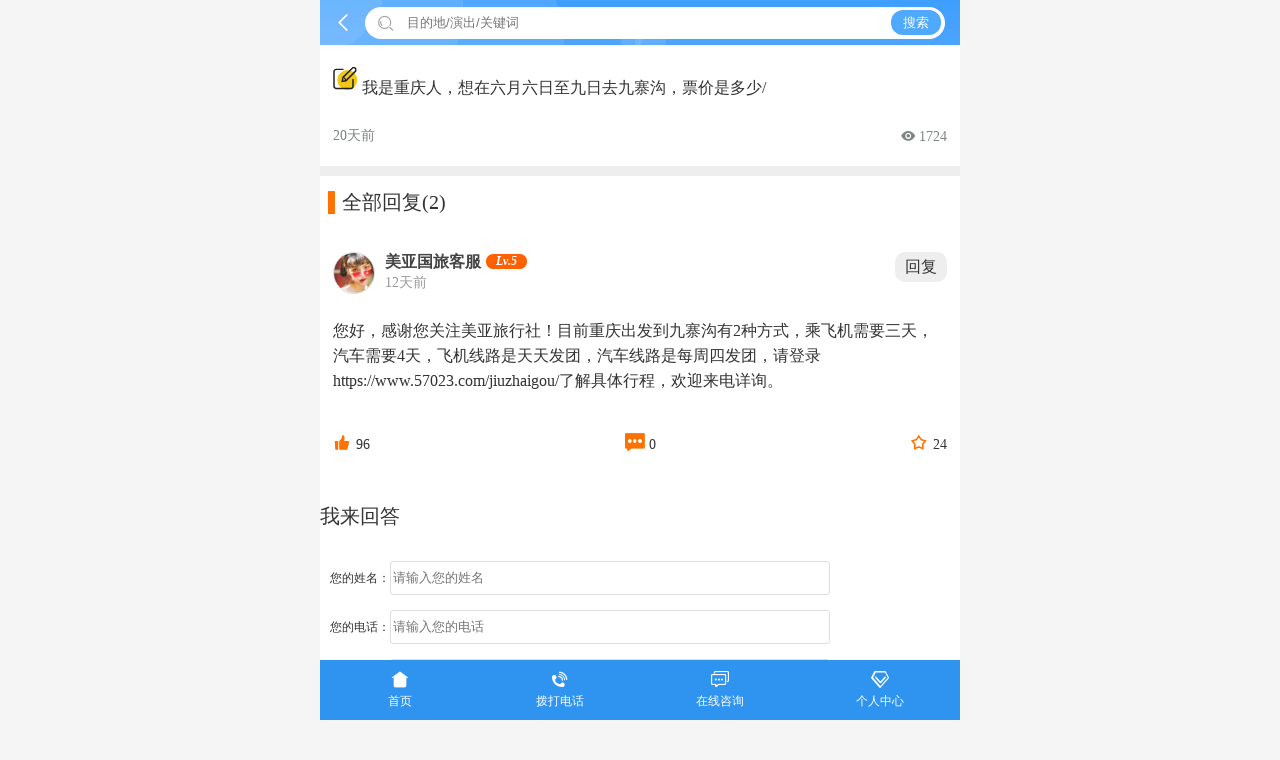

--- FILE ---
content_type: text/html; charset=utf-8
request_url: https://m.57023.com/jiuzhaigou/g838.html
body_size: 5388
content:
<!DOCTYPE html><html lang="zh" data-dpr="2" style="font-size: 62.5%;"><head><meta http-equiv="Content-Type" content="text/html; charset=utf-8"/><meta name="viewport" content="width=device-width, initial-scale=1.0, minimum-scale=1.0, maximum-scale=1.0, user-scalable=no"/><meta name="apple-mobile-web-app-title" content="美亚国旅"/><meta name="apple-mobile-web-app-status-bar-style" content="black"/><meta name="full-screen" content="yes"/><meta name="browsermode" content="application"/><meta name="x5-fullscreen" content="true"/><meta name="x5-page-mode" content="app"/><title>我是重庆人，想在六月六日至九日去九寨沟，票价是多 - 九寨沟旅游</title><meta name="keywords" content="我是重庆人，想在六月六日至九日去九寨沟，票价是多,九寨沟旅游" /><meta name="description" content="我是重庆人,想在六月六日至九日去九寨沟,票价是多少/?我是重庆人,想在六月六日至九日去九寨沟,票价是多少/您好,感谢您关注美亚旅行社！目前重" /><link href="https://staticzd2.zudong.cn/Themes/Front/57023Mobile/font2/iconfont.css?251231" rel="stylesheet" type="text/css" /><link href="https://staticzd2.zudong.cn/Themes/Front/57023Mobile/base.css?251231" rel="stylesheet" type="text/css" /><link href="https://staticzd2.zudong.cn/Themes/Front/57023Mobile/qa.css?251231" rel="stylesheet" type="text/css" /><script type="application/ld+json">{"@context": "https://ziyuan.baidu.com/contexts/cambrian.jsonld","@id": "http://m.57023.com/jiuzhaigou/g838.html","appid": "","title": "我是重庆人，想在六月六日至九日去九寨沟，票价是多少/","images": [],"pubDate": "2026-01-21T16:29:58"
}</script><!--必填--><meta property="og:type" content="bbs"/><meta property="og:image" content="/Themes/Front/57023Mobile/img/m57023com_logo_og.jpg"/><meta property="og:release_date" content="2020-06-10"/><!--选填--><meta property="og:title" content="我是重庆人，想在六月六日至九日去九寨沟，票价是多 - 九寨沟旅游"/><meta property="og:description" content="我是重庆人,想在六月六日至九日去九寨沟,票价是多少/?我是重庆人,想在六月六日至九日去九寨沟,票价是多少/您好,感谢您关注美亚旅行社！目前重"/><meta property="og:author" content="襟上花"/><meta property="og:bbs:replay" content="2"/><script type="text/javascript">var AreaCode = '023';var ShopDomain = 'm.57023.com';var gnPhone = '02386915016';var cjPhone = '02386915016';var isApp = false;var ShopID=2;var RouteVersion=2;var ImgServerUrlMobile = 'https://staticzd2.zudong.cn' ? 'https://staticzd2.zudong.cn' : "";</script></head><body><div class="haders-wk" id="searchPop"><div class="header"><a class="h-back" href="javascript:window.location.href='https://m.57023.com/'" rel="nofollow"><i class="iconfont">&#xe609;</i></a><div class="serach serach-base"><i class="iconfont icon-sh">&#xe60a;</i><input type="search" class="sc-input" name="keyword" id="kw" placeholder="目的地/演出/关键词"><span class="s-clear on">×</span><button class="s-btn" id="search">搜索</button></div><!-- 搜索下拉弹窗 --><div class="search-popup on"><div class="search-list"></div></div></div></div><div style="background:#fff;"><div class="btk"><i class="bk"></i><h1></h1><div class="h3_c"><h3>我是重庆人，想在六月六日至九日去九寨沟，票价是多少/</h3></div></div><div class="rqnum"><p>20天前</p><div class="eyes iconfont">&#xe60c; 1724</div><div class="clear"></div></div><div class="btit"><b class="iconfont">&#xe612;</b>全部回复<span>(2)</span></div><div class="content"><div class="xzhd"><div class="user"><div class="txkj"><img class="lazy" data-original="https://staticzd2.zudong.cn/Themes/Front/Head/toux92.jpg" alt="柚子Yoki"/></div><div class="namelv">美亚国旅客服<i class="lv5">Lv.5</i><br/><span>12天前</span></div><div class="huifk hfbtn" data_dialogid="1282">回复</div><div class="clear"></div></div></div><p class="zwp">您好，感谢您关注美亚旅行社！目前重庆出发到九寨沟有2种方式，乘飞机需要三天，汽车需要4天，飞机线路是天天发团，汽车线路是每周四发团，请登录https://www.57023.com/jiuzhaigou/了解具体行程，欢迎来电详询。</p><div class="sum" style="display:none;"><form class="reply" style="width:100%;"><input type="hidden" name="GBID" value="838" /><input type="hidden" name="DialogID" value="1282" /><div class="inpkz"><textarea class="biaok" rows="2" placeholder="请输入回复内容..." name="Content"></textarea></div><div class="inpkz"><div class="ez">手机号：<input type="text" name="Moble" class="int moble" value="" maxlength="11" placeholder="请输入手机号"/></div><div class="clear"></div></div><div class="inpkz"><div class="ez">验证码：<input type="text" name="CC" class="int" value="" maxlength="5" placeholder="请输入验证码" onfocus="if(this.value==this.defaultValue){this.value='';$(this).parents('.reply').find('.ccimg').click()}"/><img class="ccimg" src="/member/getcheckcode?a=gbcheckcode" onclick="this.src='/member/getcheckcode?a=gbcheckcode&'+Math.random()" alt="点击获取新的验证码"/></div></div><div class="inpkz"><div class="sub" onclick="javascript:GBReply(this)">回复</div></div></form></div><div class="clear"></div><div class="ft iconfont"><a href="javascript:void(0)" rel="nofollow">&#xe60e;<b>96</b></a><a href="javascript:void(0)" rel="nofollow">&#xe71a;<b>0</b></a><a href="javascript:void(0)" rel="nofollow">&#xe604;<b>24</b></a></div><div class="clear"></div></div><div class="btitb "><b class="iconfont"></b>我来回答<span></span></div><form id="consult"><input type="hidden" name="TagID" value="125" /><div class="sub2"><div class="inwrap">您的姓名：<input name="Name" class="int" type="text" placeholder="请输入您的姓名" /></div><div class="inwrap">您的电话：<input name="Moble" class="int" type="text" placeholder="请输入您的电话" /></div><div class="inwrap">您的邮箱：<input name="Mail" class="int" type="text" placeholder="请输入您的邮箱" /></div><div class="inwrap">提问内容：<textarea class="tex" placeholder="请输入您的提问内容" name="Content"></textarea></div><div class="inwrap">验 证 码：<input type="text" name="CC" id="CC" class="int" value="" style="width:100px;margin:0px 6px;" maxlength="80" placeholder="请输入验证码" onfocus="if(this.value==this.defaultValue){this.value='';$('#gbCheckImg').click()}"/><img id="gbCheckImg" src="/member/getcheckcode?a=gbcheckcode" onclick="this.src='/member/getcheckcode?a=gbcheckcode&'+Math.random()" alt="点击获取新的验证码" style="vertical-align:middle;"/></div><div class="submit" onclick="javascript:GuestBook.SaveConsult()">提交咨询</div><div class="clear"></div></div></form><div class="clear"></div><p class="containsAdvertisements"></p><div class="wdkj" style="margin-bottom:50px;"><div class="wd_nk"><div class="tit2 iconfont" onclick="javascript:if($('.moli').is(':hidden')){$('.moli').show();}else{$('.moli').hide()}">相关问题&#xe600;</div><ul class="moli" style="display:none;"><li><a href="https://m.57023.com/jiuzhaigou/g12455.html">光怪陆离都经历，山川湖海都放心里。一直计划去九寨沟，终于空出时间了，求推荐重庆九寨沟旅游攻略。</a></li><li><a href="https://m.57023.com/jiuzhaigou/g1058.html">出九寨沟随时都有团吗？</a></li><li><a href="https://m.57023.com/jiuzhaigou/g838.html">我是重庆人，想在六月六日至九日去九寨沟，票价是多少/</a></li><li><a href="https://m.57023.com/jiuzhaigou/g639.html">你好，請問3月29号有沒有重慶出發雙飛去九寨溝的路線，價錢怎樣，麻煩告知詳細資料，謝謝。</a></li><li><a href="https://m.57023.com/jiuzhaigou/g394.html">你好，请帮我设计一下10月19日以后从重庆至九寨沟、黄龙汽车及飞机的旅游线路及价格，谢谢，10月31日乘飞机回厦门。</a></li></ul></div></div><div class="line-list3"><div class="title"><h3>九寨沟相关线路推荐</h3></div><ul><li><a href="https://m.57023.com/jiuzhaigou/1000.html"><div class="pic_n"><img class="lazy" data-original="//upimg.zudong.cn/upfiles/2019/09/10/175909404162191962.jpg!/fwfh/250x250" alt="九寨沟+黄龙+都江堰动车6日游"/><span class="fct_n">跟团游</span></div><div class="name-nday"><div class="name">九寨沟+黄龙+都江堰动车6日游<span class="name2">(入住四钻酒店+头等舱保姆车+成人立减500元)</span></div><div class="ftrq">团期：请电询</div><div class="xlts"><p>四钻酒店</p><p>都江堰景区</p><p>熊猫乐园</p></div><div class="price">请电询</div><div class="line_bh">编号：MY1000</div></div><div class="clear"></div><div class="xnum">已售：29</div></a><div class="clear"></div></li><li><a href="https://m.57023.com/jiuzhaigou/1086.html"><div class="pic_n"><img class="lazy" data-original="//upimg.zudong.cn/upfiles/2019/09/10/150051964162441658.jpg!/fwfh/250x250" alt="【0购物0自费】九寨沟、黄龙单动双汽四日游"/><span class="fct_n">跟团游</span></div><div class="name-nday"><div class="name">【0购物0自费】九寨沟、黄龙单动双汽四日游<span class="name2">(纯玩0购物+藏家藏式土火锅+牦牛药膳煲)</span></div><div class="ftrq">团期：请电询</div><div class="xlts"><p>真纯玩</p><p>藏式土火锅</p></div><div class="price">请电询</div><div class="line_bh">编号：MY1086</div></div><div class="clear"></div><div class="xnum">已售：29</div></a><div class="clear"></div></li><li><a href="https://m.57023.com/jiuzhaigou/2316.html"><div class="pic_n"><img class="lazy" data-original="//upimg.zudong.cn/upfiles/2024/09/11/171105615.jpg!/fwfh/250x250" alt="九寨沟高铁三日游"/><span class="fct_n">跟团游</span></div><div class="name-nday"><div class="name">九寨沟高铁三日游<span class="name2">(真纯玩0购物0套路，经典九寨专线，打造独特的旅行)</span></div><div class="ftrq">团期：请电询</div><div class="xlts"><p>天源豪生酒店</p><p>赠送双人温泉</p></div><div class="price">请电询</div><div class="line_bh">编号：MY2316</div></div><div class="clear"></div><div class="xnum">已售：23</div></a><div class="clear"></div></li><li><a href="https://m.57023.com/jiuzhaigou/1868.html"><div class="pic_n"><img class="lazy" data-original="//upimg.zudong.cn/upfiles/2024/10/17/162243179.jpg!/fwfh/250x250" alt="九寨（黄龙）四日游"/><span class="fct_n">跟团游</span></div><div class="name-nday"><div class="name">九寨（黄龙）四日游<span class="name2">(赠送九寨沟藏服旅拍，升级一晚万豪酒店)</span></div><div class="ftrq">团期：请电询</div><div class="xlts"><p>特别赠送九寨沟景区藏服旅拍</p></div><div class="price">请电询</div><div class="line_bh">编号：MY1868</div></div><div class="clear"></div><div class="xnum">新上线</div></a><div class="clear"></div></li><li><a href="https://m.57023.com/jiuzhaigou/2602.html"><div class="pic_n"><img class="lazy" data-original="//upimg.zudong.cn/upfiles/2024/07/22/173136707.jpg!/fwfh/250x250" alt="四川深度6日游"/><span class="fct_n">跟团游</span></div><div class="name-nday"><div class="name">四川深度6日游<span class="name2">(纯玩0购物0消费0套路，四川深度游玩)</span></div><div class="ftrq">团期：请电询</div><div class="xlts"><p>纯玩</p><p>美食</p><p>无购物</p></div><div class="price">请电询</div><div class="line_bh">编号：MY2602</div></div><div class="clear"></div><div class="xnum">已售：64</div></a><div class="clear"></div></li></ul></div></div><center style="margin:50px 0 100px 0px">Copyright ©<a href="https://m.57023.com/" class="copyright">重庆美亚国际旅行社</a></center><script src="https://staticzd2.zudong.cn/Scripts/jquery-1.10.2.min.js?251231" type="text/javascript"></script><script src="https://staticzd2.zudong.cn/Scripts/jquery.lazyload.min.js?251231" type="text/javascript"></script><script src="https://staticzd2.zudong.cn/Themes/Front/57023Mobile/js/com.js?251231" type="text/javascript"></script><script src="https://staticzd2.zudong.cn/Themes/Front/57023Mobile/js/SiteInit.js?251231" type="text/javascript"></script><script>zdchatsiteid = 6;</script><script src="https://chat.zudong.cn:10165/Plug/pc.aspx?a=mobile&csh=noload"></script><span style="display:none;"><script>/* baidu --2023.3.15----*/
var _hmt = _hmt || [];
(function() {var hm = document.createElement("script");hm.src = "https://hm.baidu.com/hm.js?122c27a08b7ee7700b01c7997602ad2a";var s = document.getElementsByTagName("script")[0]; s.parentNode.insertBefore(hm, s);
})();
(function(){var bp = document.createElement('script');var curProtocol = window.location.protocol.split(':')[0];if (curProtocol === 'https'){bp.src = 'https://zz.bdstatic.com/linksubmit/push.js';}else{bp.src = 'http://push.zhanzhang.baidu.com/push.js';}var s = document.getElementsByTagName("script")[0];s.parentNode.insertBefore(bp, s);
})();/* 头条---20221013--- */
(function(){
var el = document.createElement("script");
el.src = "https://lf1-cdn-tos.bytegoofy.com/goofy/ttzz/push.js?41a491fdaaeca6847e4a92ef51dd3b697deb9487dce7ed62313212129c4244a219d1c501ebd3301f5e2290626f5b53d078c8250527fa0dfd9783a026ff3cf719";
el.id = "ttzz";
var s = document.getElementsByTagName("script")[0];
s.parentNode.insertBefore(el, s);
})(window)</script></span><div class="foot-nav"><div class="foot-ul"><a href="https://m.57023.com/"><i class="iconfont">&#xe647;</i><p>首页</p></a><a id="telDial" href="tel:02386915016"><i class="iconfont">&#xe649;</i><p>拨打电话</p></a><a href="javascript:ZDChat.ZiXun()" rel="nofollow"><i class="iconfont">&#xe7ad;</i><p>在线咨询</p></a><a href="https://m.57023.com/member/index?a=ref"><i class="iconfont">&#xe64a;</i><p>个人中心</p></a></div></div><script src="https://staticzd2.zudong.cn/Themes/Front/57023Mobile/js/Search.js?251231" type="text/javascript"></script><script type="text/javascript">var btn = null;$(function () {$(".hfbtn").click(function () {var $user = $(this).parents(".xzhd");var $sum = $user.nextAll(".sum");if ($user.length == 0) {$user = $(this).parents(".plfg");$sum = $user.children(".sum");}$sum.find("input[name='DialogID']").val($(this).attr("data_dialogid"));$sum.find(".biaok").attr("placeholder", "请输入回复内容...");if ($(this).hasClass("yind")) {var $rename = $(this).parents(".item").find(".rename");if ($rename) {$sum.find(".biaok").attr("placeholder", "@" + $rename.html());}} else {$sum.find(".biaok").val("");}if (btn == null) {$sum.show();} else {if (btn == this) {if ($sum.is(':hidden')) {$sum.show();} else {$sum.hide();}} else {$sum.show();}}btn = this;$sum.find(".biaok").focus();});});/*回复*/function GBReply(btn) {var $reply = $(btn).parents(".reply");var $recontent = $reply.find(".biaok");var $moble = $reply.find("input[name='Moble']");var $cc = $reply.find("input[name='CC']");if ($recontent.val() == "") {alert("请输入回复内容！");$recontent.focus(); return;}var patrn = /<[a-zA-Z][a-zA-Z0-9]*>/;if (patrn.exec($recontent.val()) && ($recontent.val() != "")) {alert("回复内容中包含非法字符！");$recontent.focus(); return;}var patrn = /^(13|15|17|18|14)[0-9]{9}$/;if ($moble.val() != "" && !patrn.exec($moble.val())) {alert("请填写正确的手机号码！");return;}if ($cc.val() == "") {alert("请输入验证码！");$cc.focus(); return;}var post_data = {gbid: $reply.find("input[name='GBID']").val(),topdialogid: $reply.find("input[name='DialogID']").val(),cc: $reply.find("input[name='CC']").val(),recontent: $recontent.val(),membermobile: $moble.val()}$.post("/guestbook/g0.html?a=savedialog", post_data, function (data) {if (data == "True") {alert("回复成功");$recontent.val("");$cc.val("");} else if (data == "ccerr") {alert("验证码错误，请重新输入！");$cc.val("");$reply.find(".ccimg").click();} else {alert(data);}});}</script><script type="text/javascript">$(function () { GuestBook.UpdateHits(); });</script><div class="topback" id="ScrollTop" onclick="javascript:Scroll(0,0)"></div><script type="text/javascript">$(function () {// 电话访问统计$(document).on("click", "#telDial", function () {frontvisit_event('tel', '023-86915016');});});</script><script src="https://staticzd2.zudong.cn/JavaScript/Front/DouYinMicroApp.js?251231" type="text/javascript"></script><script src="https://staticzd2.zudong.cn/JavaScript/Front/WebUIUrl.js?251231" type="text/javascript"></script></body></html><script>(function(w,d){var vs= d.createElement('script');var id = (w.localStorage) ? w.localStorage.getItem('frontCId'): null;vs.src='/inc/frontvisit.ashx'+(id ? ('?frontCId=' + w.encodeURIComponent(id)):'');vs.async=true;var s = d.getElementsByTagName('script')[0];s.parentNode.insertBefore(vs, s);})(window,document);</script>

--- FILE ---
content_type: text/css
request_url: https://staticzd2.zudong.cn/Themes/Front/57023Mobile/base.css?251231
body_size: 11412
content:
body{ text-align:left;color:#585858; font-size:12px;max-width: 640px; min-width:320px;overflow-x: initial!important;color:#7F8583;padding:0px; margin: 0 auto;font-family:"Microsoft Yahei"; background:#f5f5f5;}
table,td,tr,th{font-size:12px;border-collapse:collapse;border-spacing:0;padding: 0px;}
div,form,img,ul,ol,li,dl,dt,dd,h1,h2,h3,h4,h5,h6,p {margin: 0; padding: 0; border: 0;list-style-type:none;}
h1,h2,h3,h4	{ font-family:"Microsoft Yahei";}
a{ text-decoration:none; color:#555}
a:hover	 {text-decoration:none; }
.aside i { display:inline-block; background:url(../pic/n_icon.png) no-repeat;_background:url(../pic/n_icon_8.png) no-repeat}
html{ min-width:320px;}

/* ͨ�� */
.fl{ float:left;}
.fr{ float:right;}
.clear{ clear:both;}
.cl{clear:both;}
.fg-x{ margin:0 10px;}
.fg-x2{ margin:0 20px;}
.content{  margin:0 auto 0px;}
.none{ display:none;}

/* top */
.top_wrap	{    padding-left: 0;padding-right: 0;max-width: 640px;width: 100%;height: auto; opacity: 0.9;overflow: hidden;}
.top-w	{ background-size:100% 100%;position: relative;z-index: 999;   }
.t-header	{background: #46b7c3;background-size: 100% 100%;margin-bottom: .1rem;}
.top-w .n-ss	{ height:190px;}
.top { position: fixed; z-index: 28;  top: 0px;left: 0;right: 0;max-width: 640px;margin: auto;}
.top-n { background: #2476e3;height:40px; padding:10px 10px 0 10px;position: fixed; z-index: 28;  top: 0px;left: 0;right: 0; color:#fff; text-align:center;}
.top-n  .left 	{ float:left; width:10%; height:40px;}
.top-n  .left i	{ width:9px; height:17px; margin-top:5px; background:url(img/webzh.png) -0 -184px no-repeat; display:block; cursor:pointer;}
.top-n  .right	{ width:10%; float:right; text-align:right;}
.top-n  .right	i { background:url(img/webzh.png) -83px -38px no-repeat; margin-top:5px; display:inline-block; cursor:pointer;width:19px; height:19px;}
.top-n  h1	{ text-align:center; color:#fff; font-size:18px; }
.top-n .tit	{ text-align:center; height:40px; float:left; width:80%;}
.top-w .n-ss	{}
.top-w .n-ss .input-w	{ padding-top:125px; }
.top-w .n-ss .input-w .input	{ color:#999;margin: 0 20px 10px;height: 40px;border-radius: 5px;-webkit-background-clip: padding-box!important;background-clip: padding-box!important;background:#fff; text-align:center; line-height:40px;}
.top-w .n-ss .input-w .input i	{ width:20px; cursor:pointer; vertical-align:-3px; margin-right:5px; height:18px; background:url(img/webzh.png) -43px -38px no-repeat; display:inline-block;}

.s_barm	{ margin-right:30px;}
.share	{ width:24px; height:24px; background:url(img/webzh.png) -629px -116px no-repeat; position:absolute; top:14px; right:12px;}

.nav_cover	{ background: #2476e3;height:40px; padding:10px 10px 0 10px;}
.logo-icon	{ width:50px; height:35px; margin-right:10px; }
.back	{ width:20px; height:35px; margin:2px 10px 0 10px ;}
.back_ico	{ font-size:20px; color:#fff; display:block; width:13px; height:25px; background:url(img/webzh.png) -568px -167px no-repeat; }

/*����*/
.top2{position:fixed;z-index:28;top:0;left:0;right:0;max-width: 640px;margin: 0 auto;height: 5rem;background: #2476e3;}
.top2 .logo { background: url(img/webzh.png) -453px -247px no-repeat; background-size: 100%; width: 188px; height: 30px; top:1rem; left: 1rem;  display: block; position: absolute;  }
.top2 .menu { color: #fff; font-size:3rem;display: block; position: absolute; top: 1rem; right: 1rem;   }
.top2  .menu_list { z-index: 100;  border-radius: 10px; background: #fff; position: absolute;right: 1rem;top: 4.5rem;  padding: 1rem 2rem; box-shadow: 0 2px 5px #ddd;}
.top2  .menu_list a { display: block; line-height: 4rem; font-size: 1.6rem; color: #535F78; border-bottom: 1px solid #eee; text-decoration: none;}
.top2  .menu_list i { margin-right: 1rem; font-weight: bold;}
.top2 .back { color: #fff; font-size:2.5rem;display: block; position: absolute; top: 1rem; left: 1rem;   }
.top2 .btop,.top2 .btop h1,.top2 .btop h2,.top2 .btop h3 { text-align: center; color: #fff; font-weight: bold; font-size:2rem; line-height: 5rem; margin: 0 15%; overflow: hidden; white-space: nowrap; text-overflow: ellipsis;  }

.top3 { max-width: 640px;margin: 0 auto;height: 5rem;background: #2476e3; position: relative;}
.top3 .logo { background: url( pic/logo.png) no-repeat; background-size: 100%; width: 188px; height: 30px; top:1rem; left: 1rem;  display: block; position: absolute;  }
.top3 .menu { color: #fff; font-size:3rem;display: block; position: absolute; top: 1rem; right: 1rem;   }
.top3  .menu_list { z-index: 100;  border-radius: 10px; background: #fff; position: absolute;right: 1rem;top: 4.5rem;  padding: 1rem 2rem; box-shadow: 0 2px 5px #ddd;}
.top3  .menu_list a { display: block; line-height: 4rem; font-size: 1.6rem; color: #535F78; border-bottom: 1px solid #eee; text-decoration: none;}
.top3  .menu_list i { margin-right: 1rem; font-weight: bold;}
.top3 .back { color: #fff; font-size:2.5rem;display: block; position: absolute; top: 1rem; left: 1rem;   }
.top3 .btop,.top2 .btop h1,.top2 .btop h2,.top2 .btop h3 { text-align: center; color: #fff; font-weight: bold; font-size:2rem; line-height: 5rem; margin: 0 15%; overflow: hidden; white-space: nowrap; text-overflow: ellipsis;  }



/* new top20181210 */
.new_header .new_back, .new_header .new_phone{}
.new_header .logo-icon{width: 50px; height: 50px; margin-right: 10px;}
.new_header .search_bar{display:inline-block; padding-top:10px; padding-right:10px; height:30px; display:flex;}
.new_header .search_bar .qux{width:40px; height:25px; background:url(img/qxn.png) no-repeat;margin:3px 5px 0 0;}
.new_header .search_bar .souan{border-radius: 15px; background:#2476e3 ; margin:3px 5px 0 0; color:#fff; height:25px; width:80px; text-align:center; line-height:25px;}
.new_header .search_bar i{background:url(img/webzh.png) -44px -34px no-repeat; width:30px; margin:0px 5px 0 10px; display:block; float:left; height:22px;}
.new_header .search_bar .input{ border-radius:15px; background:#fff; padding-left:10px; border:0; width:100%; display:inline-block;outline:none;font-size:13px; line-height:2.5rem;height:2.5rem;vertical-align: middle;color: #666;}
.new_header .search_bar .hilight1{height:30px; color:#333;}
.new_header{position: relative;height: 50px;background-color: #2476e3;}
.new_header .new_logo{min-width: 50px;}

.new_header .page-top-icon{position: absolute;top: 0;line-height: 50px;width:50px;height: 50px;text-align:center;color:White;}
.new_header .page-top-icon i{font-size:28px}
.new_header .page-back{left: 0;}
.new_header .page-home{right: 0;}
.new_header h2{color: #fff;line-height: 50px;font-size: 2rem;padding: 0 60px;text-align: center;font-weight: 400;font-weight: 700;margin: 0 auto;overflow: hidden;white-space: nowrap;text-overflow: ellipsis;box-sizing: border-box;}


.new_header .page-nav{position: absolute;top: 0;right: 40px;line-height: 30px;}
.new_header .page-nav:before{content: '';display: inline-block;width: 30px;margin: 10px 15px 0 0px;height: 30px;background-size: contain;background: url([data-uri]);}
.new_header .page-share{position: absolute;top: 12px;right: 55px;line-height: 30px;}
.new_header .page-share i{color: #fff;font-size: 28px;}
/*main-nav*/
.main-nav	{border-bottom:1px solid #ddd;  background:#fff; position: fixed; z-index: 28;  top: 0px;left: 0;right: 0; max-width: 640px;margin:44px auto 5px auto;}
.main-nav	ul 	{ overflow:hidden; width:100%; }
.main-nav	ul li	{   border-right:1px solid #eee; float:left; text-align:center;-webkit-box-flex: 1;-webkit-flex: 1; flex: 1;width: 33.3%; height: 40px;display: block; line-height:40px;box-sizing: border-box; cursor:pointer;}
.main-nav	ul li .djt	{ background:url(img/webzh.png) -569px -128px;  width:13px; height:7px; display:inline-block; margin-left:2px; vertical-align:1px;}
.main-nav	ul .on	{ color:#2476e3}
.main-nav .fc_fl,.main-nav .fc_item	{ position:absolute;top:30px; padding:10px 0 20px 36px; z-index:20; background:#fff; color:#333; width:100%; }
.main-nav .fc_fl .fenl	{ float:left; position:relative; font-size:14px; width:100%; height:40px; line-height:40px; display:block; border-bottom:1px solid #eee;}
.main-nav .fc_fl .on	{ color:#2476e3}
.main-nav .fc_fl .gou	{ background:url(img/webzh.png) -536px -121px no-repeat; width:21px; height:13px; position:absolute; left:-25px; top:12px;}
.m-mask	{ position: fixed; top: 0; bottom: 0; right: 0;left: 0; z-index: 5; width: 100%; height: 100%; background-color: rgba(0,0,0,0.4);}
.main-nav .fc_time	{ position:absolute;top:30px; padding:10px 0 20px 32px; z-index:20; background:#fff; color:#333; width:100%; }
.main-nav .fc_time .tit	{ font-size:14px; margin-bottom:10px;}
.main-nav .fc_time .tit span	{ font-size:12px;}
.main-nav .fc_time .days	{ border-bottom:1px solid #eee; margin-bottom:20px;}
.main-nav .fc_time .days .on	{color:#2476e3; border:1px solid #2476e3}
.main-nav .fc_time .days span	{ border:1px solid #eee;display: inline-block; text-align: center;vertical-align: top;min-width:63px; margin: 0 10px 10px 0; padding: 0 5px;height: 30px;line-height: 30px;font-size: 12px;background-color: #fff;position: relative; border-radius: .025rem;}
.main-nav .fc_time .diy-day	{ width:85%; cursor:pointer; margin:10px 0 20px;border-radius: 2px; height:40px; line-height:40px; text-align:center; border:1px solid #eee; }
.main-nav .qingc	{ height:40px; border:1px solid #2476e3; background:#fff; color:#2476e3; width:30%; text-align:center;border-radius: 2px; margin-right:25.5%;}
.main-nav .qued		{ height:40px; border:1px solid #eee;background:#2476e3; color:#fff; width:30%; text-align:center;border-radius: 2px;}

/*logo*/
.logo-icon	i { background:url(img/webzh3.png) -350px -247px no-repeat; width:50px; margin:0 5px 5px 0px; display:block; height:35px;}
.logo-icon	.logomzudongcom { background:url(img/webzh.png)  no-repeat; width:40px; margin:0 5px 5px 0px; display:block; height:35px;}
.logo-icon	.logomzhonglvzudongcom { background:url(img/webzh.png) -350px -247px no-repeat; width:40px; margin:0 5px 5px 0px; display:block; height:35px;}
.logo-icon	.logomcncqtcom { background:url(img/webzh.png) -350px -247px no-repeat; width:40px; margin:0 5px 5px 0px; display:block; height:35px;}
.logo-icon	.logomhaiwaizudongcom { background:url(img/webzh.png) -300px -247px no-repeat; width:40px; margin:0 5px 5px 0px; display:block; height:35px;}
.logo-icon	.logomotccqcom { background:url(img/webzh.png) -300px -247px no-repeat; width:40px; margin:0 5px 5px 0px; display:block; height:35px;}
.logo-icon	.logom57023com { background:url(img/webzh.png) -453px -247px no-repeat; width:40px; margin:0 5px 5px 0px; display:block; height:35px;}
.logo-icon  .logomcitscsccom{ background:url(img/webzh.png) -508px -247px no-repeat; width:40px; margin:0 5px 5px 0px; display:block; height:35px;}

.logo-icon	.sanxia {background: url(img/webzh3.png) -312px -298px no-repeat;width: 70px; margin: 0 5px 5px -2px;display: block;height: 45px;}
/*top*/
.top-nav	{ background:url(img/webzh.png) 0 -38px  no-repeat; width:24px; height:24px; margin:3px 10px 0;}
.top .left 	{ float:left; width:10%; height:40px;}
.top .left i	{ width:9px; height:17px; margin-top:5px; background:url(img/webzh.png) -0 -184px no-repeat; display:block; cursor:pointer;}
.top .right	{ width:10%; float:right; text-align:right;}
.top .right	i { background:url(img/webzh.png) -83px -38px no-repeat; margin-top:5px; display:inline-block; cursor:pointer;width:19px; height:19px;}
.top h1	{ text-align:center; color:#fff; font-size:18px; }
.top .tit	{ text-align:center; height:40px; float:left; width:80%;}
.top .search	{ background:url(img/webzh.png) -84px -38px no-repeat; width:19px; height:19px; float:right;}
.top .search_bar	{ border-radius:15px; background:#fff; height:30px; display:flex; }
.top .search_bar	 .qux	{ width:40px; height:25px; background:url(img/qxn.png) no-repeat;margin:3px 5px 0 0;}
.top .search_bar	 .souan	{ border-radius: 15px; background:#2476e3 ; margin:3px 5px 0 0; color:#fff; height:25px; width:80px; text-align:center; line-height:25px;}
.top .search_bar	i	{ background:url(img/webzh.png) -44px -34px  no-repeat; width:30px; margin:2px 5px 0 10px; display:block; float:right; height:22px;}
.top .search_bar input	{ border:0; width:100%; display:inline-block;outline:none;background:0;font-size:13px; line-height:1.5em;height:1.5em;vertical-align: middle;color: #666;}
.top .search_bar .hilight1	{height:30px; color:#333;}

/*history*/
.history	{ padding:10px 10px 0; margin-bottom:5px; background:#fff; margin-top:50px; color:#333; font-size:1.4em;  box-sizing: border-box;}
.history	.his_list	{ padding:10px 0 0;	font-size:1.2px;}
.history	.his_left	{ padding: 0px 0 10px 0px;margin-bottom: 0px;background: #fff;height: 30px;overflow: hidden;}
.history	.his_left a {padding: 5px 6px; border:1px solid #ddd;margin: 0px 5px 5px 0;color: #666;display: inline-block;position: relative;border-radius: 3px;font-size: 12px;text-align: center;}
.history	.his_cl	{border-radius: 5px;border:1px solid #2476e3; color:#2476e3;  padding:5px 5px;}
.history	.his_cl	  a	{color:#2476e3;}

/*����Ŀ�ĵ�*/
.hot_mav	{ padding:10px 0px 5px 10px; margin-bottom:10px; background:#fff;  color:#333; font-size:1.4em;  box-sizing: border-box;}
.hot_mav a {padding: 2px 5px; border:1px solid #ddd;margin: 0px 5px 5px 0;color: #666;display: inline-block;position: relative;border-radius: 3px;font-size: 12px;text-align: center;}
.hot_mav	.hot_list	{ margin-top:10px; }

/*�˵�*/
.flex	{	-webkit-box-flex: 1; background:#fff; -webkit-flex: 1;flex: 1;width: auto;position: relative;overflow: auto;}
.flex .main	{width: 30%; float:left; padding-bottom: 45px; background-color: #fafafa; overflow-y: auto; -webkit-overflow-scrolling: touch;  z-index: 1;}
.flex .main .item	{ font-size:1.4REM; border-bottom:1px solid #eee;height: 40px;line-height:40px;text-align: center;color: #666;background-color: #fafafa;}
.flex .main .on	{background-color: #fff;color: #2476e3;font-weight: 500;border-left:2px solid #2476e3;}

.m-detail	{ float:left; width:70%;background-color: #fff;z-index: 1;padding-bottom: 45px;overflow-y: auto;-webkit-overflow-scrolling: touch;}
.m-detail .md-title	{position: relative;position: -webkit-sticky;position: sticky;top: 0;z-index: 2001;padding: 15px 0 10px;margin-left: -.1rem;font-size: 16px;color: #2476e3;background-color: #fff;text-align: center;}
.m-detail .sx-wrap	{ padding:5px 20px; }
.m-detail .sx-wrap a	{border-radius: 5px; text-align:center;  min-width:42%;line-height:2em; margin:0 5px;  border:1px solid #eee; display:inline-block;}
.m-detail .a-wrap	{padding:10px 5px 10px 20px;} 
.m-detail .a-wrap a	{border-radius: 5px; text-align:center; margin:0px 5px 5px; padding:5px 5px; border:1px solid #eee; display:inline-block;}

/*flash*/
.flash-ad	{ width:100%; margin-top:50px;}
.flash-ad img {border: 0;display: block; width: 100%;height: auto;max-height: 100%;min-height: 90px;min-width: 320px;max-width: 100%;}

/*��Ͽ�˵�*/
.sxnav	{ background:#fff; height:90px; padding:15px 0 0;}
.sxnav div,.sxnav a	{  float:left;  }
.sxnav .bgt	{ text-align:center; width:28%; padding-top:15px;height:65px;  border-right:1px solid #eee; float:left; }
.sxnav .snav	{ width:23%;  text-align:center;  float:left; height:80px;  font-size:14px; border-right:1px solid #eee;}

/* ����� */
.title	{ height:20px; padding:10px 0; line-height:20px; background:#fff; width:100%; border:1px solid #ddd; border-left:none; border-right:none;}
.title h1,.title h2,.title h3	{ font-size:1.6rem; font-weight:bold; color:#333; border-left:5px solid #2476e3; padding-left:10px; }
.title .hott	{ border-left:5px solid #f63;}

.index-tk	{ margin:10px 0;box-shadow: 0 1px 1px #dcdcdc;}
.index-tk .line-tp	{ background:#fff; margin-bottom:10px; overflow-x:auto}
.index-tk .line-tp a	{ display:block; text-decoration:none;}
.index-tk .line-tp ul	{ border-bottom:1px solid #ddd; padding:10px;}
.index-tk .line-tp ul li 		{ width:47.9%; margin-right:2.1%; float:left;}
.index-tk .line-tp ul li img	{ width:100%; height:100%; }

/* newxg */
.index-tk .line-tp ul li .name	{ color:#333; height:40px; font-size:1.4rem; overflow:hidden; display:block; line-height:20px;}
.index-tk .line-tp ul li .price	{ color:#333;}
.index-tk .line-tp ul li .num	{ font-family:"Arial Black";color:#ff0000; margin:0 2px; font-size:1.8rem; font-weight:bold;}
/* newxg */
.index-tk .line-tp .left-ad	{ width:50%;float:left; border-width: 0 1px 0 0; }
.index-tk .line-tp .left-ad	img	{ width:100%; }
.index-tk .line-tp .right-ad	{ width:50%; float:right;}
.index-tk .line-tp .right-ad img { width:100%;}


/* 2017���б� */
.line-list	{ background:#fff;box-shadow: 0 1px 1px #dcdcdc;  z-index:1;margin-bottom:100px;}
.line-list ul li	{     padding: 8px 10px; position: relative; background-color: #fff; border-bottom:1px solid #eee; }
.line-list ul li a	{  }
.line-list ul li .pic	{ padding-right:5px; margin-right:5px;  position:relative;overflow:hidden; float:left; }
.line-list ul li .pic img	 { width:100px; height:80px;  }
.line-list ul li .pic .fct	{ display:block; text-align:center; line-height:20px; background:url(img/webzh.png) -76px 0; width:65px; height:20px; color:#fff; position:absolute; left:0; top:0px;}
.line-list ul li .name-day	{  overflow: hidden; font-size: 12px; height: auto; color: #666;}
.line-list ul li .name-day .name	{ height:60px; overflow: hidden;font-size: 15px;line-height: 18px; font-weight: 700; color: #333;}
.line-list ul li .name-day .name2	{ font-weight:normal; font-size:12px; margin-left:5px; color:#81838e; }
.line-list ul li .price	{ width:150px;  position:absolute; color:#f63; bottom:30px; font-size:12px;}
.line-list ul li .price	 .num	{ font-size:18px; font-weight:bold; }
.line-list .xnum	{ float:left;  line-height:20px;width:100%; margin-top:5px; color:#999; }
.line-list .more-line { line-height:30px; height:30px; width:100%; background:#f7f7f7; text-align:center;}
.line-list  .line-nav	{ height:30px; padding-bottom:2px; text-align:center; line-height:30px; border-bottom:1px solid #ddd; }
.line-list  .line-nav a	{ display:inline-block; width:33.3%;}
.line-list  .line-nav .curr	{ border-bottom:3px solid #2476e3; color:#2476e3; font-weight:bold;}
.line-list .s-nav	{height: 45px;line-height: 45px;white-space: nowrap;overflow: hidden;top: 49px;background: #fff; z-index: 9;}
.line-list .s-nav a	{width: 28.57%;color: #333; font-size: 16px;  display: inline-block; text-align: center;}
.line-list .pj-nav a	{width: 25%;color: #333; font-size: 16px;  display: inline-block; text-align: center;}
.line-list .s-nav .on { color: #2476e3; padding-top: 2px; height: 41px;border-bottom: 2px solid #2476e3;line-height: 41px;}
.line-list .b-nav	{ border-top:1px solid #eee; padding:10px 0px 0 20px; }
.line-list .b-nav	a	{ width:22%;float: left; overflow:hidden; white-space:nowrap;line-height: 25px;text-align: center;display:block; background:#f9fafc; color:#333; margin:0 8px 10px 0;    border-radius: 12px;}
.line-list .b-nav	.on	{ background:#2476e3; color:#fff; }
.line-list .sfgj	{ border:1px solid #ffa7d5; color:#ffa7d5; padding:2px 5px; float:right; margin-left:5px;}
.line-list .org	{ color:#86eac5; border:1px solid #86eac5}
.line-list .blue	{ color:#2476e3; border:1px solid #2476e3}

/* 20180917�°��б� */
.line-list2	{ background:#fff;box-shadow: 0 1px 1px #dcdcdc;  z-index:1;margin-bottom:100px;}
.line-list2 ul li	{     padding: 8px 5px; position: relative; background-color: #fff; border-bottom:1px solid #eee; }
.line-list2 ul li a	{ color:inherit; }
.line-list2 ul li .pic_n	{ width:110px; height:110px; float:left;padding-right:5px; margin-right:5px;  position:relative;overflow:hidden;  }
.line-list2 ul li .pic_n img	 { width:110px; height:83px; }
.line-list2 ul li .pic_n .fct_n	{ display:block; position: absolute;   top: 5px;  left: 0px;  background: rgba(0, 0, 0, 0.5);  color: #fff;  height: 24px;  line-height: 24px; font-size: 1.2rem;  border-radius: 0 12px 12px 0px; padding: 0 15px;}
.line-list2 ul li .name-nday	{  overflow: hidden; font-size: 12px; height: auto; }
.line-list2 ul li .name-nday .name	{ height:40px; overflow: hidden;font-size: 15px;line-height: 18px; font-weight:700; color:#333; }
.line-list2 ul li .name-nday .name2	{ font-weight:normal; font-size:12px; margin-left:5px; color:#6f0018; }
.line-list2 ul li .ftrq	{ margin-bottom:5px; color:#003e6d; overflow:hidden; white-space:nowrap; text-overflow: ellipsis; }
.line-list2 ul li .price	{ width:150px;  position:absolute; color:#ff0000; bottom:30px; font-size:12px;}
.line-list2 ul li .price	 .num	{ font-size:18px; font-weight:bold; }
.line-list2 .xnum	{ float:left;  line-height:20px;width:100%; margin-top:5px; color:#999; }
.line-list2 ul li .line_bh	{ position:absolute; right:0px; color:#fff;  bottom:32px;  font-size:12px; border-radius: 12px 0px 0px 12px; background: rgba(0, 0, 0, 0.5); padding:0 10px;}
.line-list2 ul li .xlts	{      overflow: hidden;text-overflow: ellipsis; white-space: nowrap;font-size:12px;}
.line-list2 ul li .xlts p	{  padding:1px 2px; color:#00be67; border-radius:2px; border:0.09rem solid #74e6b2;    display:inline-block; margin-right:2px;  }
.line-list2 ul li .xlts .pa	{ background:#7ae200;}
.line-list2 ul li .xlts .pb 	{ background:#73aeff}
.line-list2 ul li .xlts .pc	{ background:#ff7391}
.line-list2 .more-line { line-height:30px; height:30px; width:100%; background:#f7f7f7; text-align:center;}
.line-list2  .line-nav	{ height:30px; padding-bottom:2px; text-align:center; line-height:30px; border-bottom:1px solid #ddd; }
.line-list2  .line-nav a	{ display:inline-block; width:33.3%;}
.line-list2  .line-nav .curr	{ border-bottom:3px solid #2476e3; color:#2476e3; font-weight:bold;}
.line-list2 .s-nav	{height: 45px;line-height: 45px;white-space: nowrap;overflow: hidden;top: 49px;background: #fff; z-index: 9;}
.line-list2 .s-nav a	{width: 28.57%;color: #333; font-size: 16px;  display: inline-block; text-align: center;}
.line-list2 .pj-nav a	{width: 25%;color: #333; font-size: 16px;  display: inline-block; text-align: center;}
.line-list2 .s-nav .on { color: #2476e3; padding-top: 2px; height: 41px;border-bottom: 2px solid #2476e3;line-height: 41px;}
.line-list2 .b-nav	{ border-top:1px solid #eee; padding:10px 0px 0 20px; }
.line-list2 .b-nav	a	{ width:22%;float: left; overflow:hidden; white-space:nowrap;line-height: 25px;text-align: center;display:block; background:#f9fafc; color:#333; margin:0 8px 10px 0;    border-radius: 12px;}
.line-list2 .b-nav	.on	{ background:#2476e3; color:#fff; }
.line-list2 .sfgjd	{}
.line-list2 .sfgjw	{ background: rgba(36, 118, 227, 0.8);position:absolute; left:0; bottom:0; line-height:20px; text-align:center; z-index:2; color:#fff; width:110px; height:20px;}
.line-list2 .org	{ color:#86eac5; border:1px solid #86eac5}
.line-list2 .blue	{ color:#2476e3; border:1px solid #2476e3}

/* 20181210�°��б� */
.line-list3{background: #fff;box-shadow: 0 1px 1px #dcdcdc;z-index: 1;margin-bottom: 20px;}
.line-list3 ul li{padding: 8px 5px;position: relative;background-color: #fff;border-bottom: 1px solid #eee;}
.line-list3 ul li a{color: inherit;}
.line-list3 ul li .pic_n{width: 150px;border-radius: 5px;float: left;padding-right: 5px;margin-right: 5px;position: relative;overflow: hidden;}
.line-list3 ul li .pic_n img{width: 150px;min-height: 150px;max-height: 235px;border-radius: 5px;}
.line-list3 ul li .pic_n .fct_n	{ display:block; position: absolute;   top: 5px;  left: 0px;  background: rgba(0, 0, 0, 0.5);  color: #fff;  height: 24px;  line-height: 24px; font-size: 1.2rem;  border-radius: 0 12px 12px 0px; padding: 0 15px;}
.line-list3 ul li .name-nday{overflow: hidden;font-size: 12px;height: auto;}
.line-list3 ul li .name-nday .name{height: 60px;overflow: hidden;font-size: 15px;line-height: 18px;font-weight: 700;color: #333;}
.line-list3 ul li .name-nday .name2{font-weight: normal;font-size: 12px;margin-left: 5px;color: #6f0018;}
.line-list3 ul li .ftrq{margin-bottom: 5px;color: #003e6d;overflow: hidden;white-space: nowrap;text-overflow: ellipsis;}
.line-list3 ul li .price{width: 150px;position: absolute;color: #ff0000;bottom: 30px;font-size: 12px;}
.line-list3 ul li .price .num{font-size: 18px;font-weight: bold;}
.line-list3 .xnum{line-height: 20px;margin-top: 5px;color: #999;width:15%; margin-right:10px; float:left;white-space: nowrap;}
.line-list3 ul li .line_bh{position: absolute;right: 0px;color: #fff;bottom: 32px;font-size: 12px;border-radius: 12px 0px 0px 12px;background: rgba(0, 0, 0, 0.2);padding: 0 10px;}
.line-list3 ul li .xlts{overflow: hidden;text-overflow: ellipsis;white-space: nowrap;font-size: 12px;}
.line-list3 ul li .xlts p{padding: 1px 2px;color: #00be67;border-radius: 2px;border: 0.09rem solid #74e6b2;display: inline-block;margin-right: 2px;}
.line-list3 ul li .xlts .pa{background: #7ae200;}
.line-list3 ul li .xlts .pb{background: #73aeff}
.line-list3 ul li .xlts .pc{background: #ff7391}
.line-list3 .more-line{line-height: 30px;height: 30px;width: 100%;background: #f7f7f7;text-align: center;}
.line-list3 .line-nav{height: 30px;padding-bottom: 2px;text-align: center;line-height: 30px;border-bottom: 1px solid #ddd;}
.line-list3 .line-nav a{display: inline-block;width: 33.3%;}
.line-list3 .line-nav .curr{border-bottom: 3px solid #2476e3;color: #2476e3;font-weight: bold;}
.line-list3 .s-nav{height: 45px;line-height: 45px;white-space: nowrap;overflow: hidden;top: 49px;background: #fff;z-index: 9;}
.line-list3 .s-nav a{width: 28.57%;color: #333;font-size: 16px;display: inline-block;text-align: center;}
.line-list3 .pj-nav a{width: 25%;color: #333;font-size: 16px;display: inline-block;text-align: center;}
.line-list3 .s-nav .on{color: #2476e3;padding-top: 2px;height: 41px;border-bottom: 2px solid #2476e3;line-height: 41px;}
.line-list3 .b-nav{border-top: 1px solid #eee;padding: 10px 0px 0 20px;}
.line-list3 .b-nav a{width: 22%;float: left;overflow: hidden;white-space: nowrap;line-height: 25px;text-align: center;display: block;background: #f9fafc;color: #333;margin: 0 8px 10px 0;border-radius: 12px;}
.line-list3 .b-nav .on{background: #2476e3;color: #fff;}
.line-list3 .sfgjd{}
.line-list3 .sfgjw{background: rgba(36, 118, 227, 0.8);position: absolute;left: 0;bottom: 0;line-height: 20px;text-align: center;z-index: 2;color: #fff;width: 110px;height: 20px;}
.line-list3 .org{color: #86eac5;border: 1px solid #86eac5}
.line-list3 .blue{color: #2476e3;border: 1px solid #2476e3}
.line-list3 .yxj {background: url(img/xiaj.png) no-repeat;background-size: 70%;display: block;width: 289px;height: 231px;position: absolute;top: 20px;left: 50%;}

/*��ҳ������Ŀ*/
.ty-wz	.wz-wrap	{ text-align:center; padding:10px 0;background:#fff; border:1px  solid #ddd; border-top:none; box-shadow: 0 1px 1px #dcdcdc;margin-bottom:20px;}
.ty-wz	.wz-wrap a	{  display:block; float:left; margin:5px 5px; border:1px solid #ddd;border-radius:2px; height:30px; width:28%; line-height:30px;  }

/*��ҳβ��*/
.bqsm	{ text-align:center; margin:20px 0 80px; line-height:25px;}
.bqsm a	{ padding:2px 15px; border:1px solid #ddd; margin-bottom:5px; background:#fff; }
.bqsm .pc >span{ margin: 0 3px; }

/*������*/
.ft-nav	{ height:60px; background:#fff;  border-top:1px solid #ddd;   position: fixed;bottom: 0;left: 0;right: 0;z-index: 9;background: #fff;opacity: 0.90;-webkit-opacity: 95%;color: #fff; z-index:9;max-width: 640px;margin: auto;display: flex;}
.ft-nav .b_icon	{  position:relative; background:#2476e3;color:#fff; height:60px; display:block; float:left; text-align:center;flex: 1;}
.ft-nav .fc_lx	{ width:100%; padding:20px 0; background:#fff url(img/zxl.png) center repeat-y; border-top:5px solid #2476e3;   position:absolute; top:-163px;}
.ft-nav .fc_lx .dcall a	{ margin:0 1px;}
.ft-nav .fc_lx .dcall .dtit	{ margin-bottom:5px;}
.ft-nav .fc_lx	.dcall	{ color:#000; font-weight:bold; width:50%; text-align:center; font-size:1.2em;}
.ft-nav .fc_lx .close	{ text-align:center; }
.ft-nav .fc_lx .close a	{ display:inline-block;border-radius: 30px; font-size:18px; font-family: Arial, Helvetica, sans-serif; border:1px solid #ddd;background:#eee; padding:10px 15px;}
.ft-nav .fjt	{ background:url(img/fxt.png) no-repeat; position:absolute; left:50%;  top:0px;  width:13px; height:7px;}
.triangle-up {    width:0;    height:0;   border:30px solid transparent;    border-bottom-color:#fff;}

.ft-nav i,.ft-lnav i	{ width:30px; margin-top:10px; height:23px; display:inline-block; background-image:url(img/webzh.png) ;}
.ft-nav .f01	{ background-position:0 -115px;}
.ft-nav .f02	{ background-position:-44px -115px;}
.ft-nav .f03	{ background-position:-87px -115px;}
.ft-nav .f04	{ background-position:-133px -115px;}
.ft-nav .f05	{ background-position:-260px -161px;}
.ft-nav .f06	{ background-position:-311px -330px;}
.ft-nav .f07	{ background-position:-358px -330px;}
.ft-nav .f08	{ background-position:-408px -330px;}
.ft-lnav{ height:50px;  position: fixed;bottom: 0;left: 0;right: 0;z-index: 9;padding: 5px 0 0;background: #38495d;opacity: 95%;-webkit-opacity: 95%;color: #fff; z-index:9;}
.ft-lnav a	{ width:25%; color:#fff; height:60px; display:block; float:left; text-align:center;}
.ft-lnav i	{ width:30px; margin-top:5px; height:23px; display:inline-block; background-image:url(img/webzh.png) ;}
.ft-lnav .f01	{ background-position:-302px -115px;}
.ft-lnav .f02	{ background-position:-261px -115px;}
.ft-lnav .f03	{ background-position:-215px -116px;}
.ft-lnav .f04	{ background-position:-340px -115px;}

.ft-xnav{ height:50px;  position: fixed;bottom: 0;left: 0;right: 0;z-index: 9;padding: 5px 0 0;background: #fff;opacity: 95%;-webkit-opacity: 95%;color: #fff; z-index:9;}
.ft-xnav a	{ width:100%; color:#fff; height:50px; display:block;  text-align:center;}
.ft-xnav i	{ background:url(img/webzh.png) -215px -157px no-repeat; margin-top:6px; width:32px; height:32px; display:inline-block;}

/*���鵯����*/
.ft-sxk-box	{    background: rgba(0,0,0,.5);position: fixed;bottom: 0;top: 0;left: 0;right: 0;z-index: 12;font-size: 12px;}
.ft-sxk	{ height:250px;   position: absolute;bottom: 0;left: 0; right: 0;z-index: 15;background:#ddd;}
.ft-sxk	 .zt-box	{  height:40px; background:#38495d;}
.ft-tck-box	{ background:#fff; margin-bottom:30px;position: fixed;bottom: 0;top: 0;left: 0;right: 0;z-index: 12;font-size: 12px;}
.ft-tck-box	.qzitem	{ padding:20px;}
.ft-tck-box	.qzitem li	{ margin-bottom:20px;}
.ft-tck-box .qzitem li .name	{ font-size:14px; font-weight:bold; color:#2476e3; margin-bottom:5px; }
.ft-tck-box .qzitem li .nr	{ padding:10px; border:1px solid #ddd;border-radius: 5px;background:#eee; color:#000; line-height:20px;}
.ft-sxk	 .zt-box a	{ width:33.3%; text-align:center; font-size:14px; color:#a4a4a4; display:block; float:left; line-height:40px;}
.ft-sxk	 .zt-box .on	{ color:#fff;}
.ft-sxk	 .zt-box i	{ background:url(img/webzh.png) -123px -40px no-repeat; width:13px; height:15px; display:inline-block; vertical-align:-2px; margin:0 5px 0 0; }
.ft-sxk .item-l	{ width:34%; background:#ddd; float:left; font-size:14px; color:#555;}
.ft-sxk .item-l ul .on	{ background:#fff; color:#f12405;}
.ft-sxk .item-l ul i	{ background:url(img/webzh.png) -157px -45px no-repeat; width:8px; height:7px; display:inline-block; position:absolute; right:10px; top:40%;}
.ft-sxk .item-l ul	li	{ height:40px; text-align:center;  line-height:40px; position:relative;}
.ft-sxk .item-r	{ width:66%; background:#fff; float:left;}
.ft-sxk .item-r ul	{ padding:0 5px; }
.ft-sxk .item-r ul	li	{ height:40px; padding-left:10px; font-size:14px; border-bottom:1px solid #ddd;line-height:40px;position:relative;}
.ft-sxk .item-r ul .on	{ background:#fff; color:#f12405;}
.ft-sxk .item-r ul .on i	 { background:url(img/webzh.png) -182px -42px no-repeat; width:13px; height:11px; display:inline-block; position:absolute; right:10px; top:35%;}
.ft-sxk .item-r ul	i	{ background:url(img/webzh.png) -212px -43px no-repeat; width:10px; height:10px; display:inline-block; position:absolute; right:13px; top:35%;}

/*Ԥ��*/
.ft-ydnav	{height: 50px;position: fixed;bottom: 0;left: 0;right: 0; z-index: 9;padding: 5px 0 0; background: rgba(0,0,0,.8);color: #fff;z-index: 11;max-width: 640px;margin: auto;}
.ft-ydnav  .ydl	{ width:60%; float:left;}	
.ft-ydnav  .ydl a { width:30%; display:inline-block; text-align:center;color:#fff; }
.ft-ydnav  .ydl a i	{display:inline-block;padding: 2px 0;font-size: 25px;}
.ft-ydnav  .ydl a .gt	{ color: yellow;}
.ft-ydnav  .ydr{ width:40%; float:right;}
.ft-ydnav  .ydr  .yda{ display:block;border-radius:5px; margin-right:5px; height:45px; background:#ff5a00; text-align:center;line-height:45px; color:#fff; font-size:18px; font-weight:bold;}
.xjdd	{width: 0px;height: 0px;border-width:75px; border-style:solid;border-color: transparent #DDD transparent transparent; }

/*��������ҳ�ײ�*/
.foot_yd { width: 100%;z-index: 998;  max-width: 640px; display: flex;min-width: 320px; margin: 0 auto;height: 6rem; position: fixed;bottom:0; left: 0; right: 0; background: #2476e3;  text-align: center;}
.foot_yd .zxn { width: 20%;display: inline-block;margin: 10px auto 0px auto;}
.foot_yd .zxn i { color: #fff; font-size: 2.5rem;margin-top: 1rem; margin-bottom: 0.4rem;}
.foot_yd .zxn a {  text-decoration: none; display: block; color: #fff; }
.foot_yd .yud { width: 35%; margin-left: 5%;}
.foot_yd .yud a { background: #ff7200; font-weight: bold;line-height: 4rem; font-size: 1.6rem; color: #fff; text-decoration: none;  width: 90%; height: 4rem; margin: 1rem 0;  border-radius: 5px; display: block; }

/* ���� */
.sub{background:#fff; padding:10px;border-radius:3px;}
.sub.inwrap{color:#333; margin: 0 0 10px;}
.sub.inwrap .int{display:inline; width:70%; border:1px solid #ddd; height:25px;border-radius:3px;}
.sub.inwrap .tex{display:inline; vertical-align:top;width:69.2%; border:1px solid #ddd; height:100px;border-radius:3px;}
.sub .submit{height:40px; background:#ff4800; margin-top:20px;box-shadow: 0px 3px 3px #dcdcdc; border-radius:5px; text-align:center; line-height:40px; font-size:14px; color:#fff; font-weight:bold; margin-bottom:50px;}

/*�ص�����*/
.topback{background: url(img/topback.png) no-repeat;background-size: 100%; position: fixed; right: 10px; bottom: 150px; z-index: 100; border-radius: 50px; box-shadow: 1px 1px 10px #999; width: 40px; height: 40px;display:none;}

/* pageslist */
.pageslist	{ position:relative; margin:20px 0;height: 45px;}
.subk	{ width:30%; height:30px; font-size:14px; text-align:center; margin-bottom:20px; line-height:30px; border:1px solid #eee; background:#fff;}
.pageslist .lkz	{ position:absolute; left:15%;}
.pageslist .rkz	{ position:absolute;right:15%}
.pageslist .off	{ border:1px solid #ddd; background:#f1f1f1;  color:#ddd}
.pageslist .on	{ border:1px solid #ddd; color:#2476e3;cursor:pointer;}
.pageslist .nomal	{ border:1px solid #ddd; color:#2476e3}
/* ��ϵ��ʽ */
.noline	{ background:#fff; padding:10px 10px 50px 10px;font-family:"Microsoft Yahei"; font-size:16px; color:#2476e3}
.noline	 .ugx{ background:url(img/unhappy.png) no-repeat;  width:24px; height:24px; display:inline-block; vertical-align:-6px;}
.noline	.item{ color:#ff7200; margin:10px 30px 10px 0; line-height:30px; display:inline-block; float:left;}
.noline .tsk{ text-align:center;}
.noline .tzx{ text-align:center; width:100%;display:block;padding:10px 0; }
.noline .tzx a{color:#ff7200;}
.noline .item .crown	{ display:inline-block; width:16px; height:16px; margin-right:5px;}
.noline .item .dij	{display:inline-block; width:16px; height:16px; margin-right:5px; vertical-align:-2px;}
.noline .item .flg	{display:inline-block; width:16px; height:16px; margin-right:5px;vertical-align:-2px;}
.tablx	{ border:1px dashed #2476e3; margin:10px auto; background:#f5fdff; }
.tablx b	{ font-size:14px;}
.tablx	td	{ padding:10px 25px; line-height:40px;}
.tablx td img{vertical-align: middle;}
.tablx	td span	{ font-size:16px;  display:block; padding-bottom:10px; font-weight:bold; }

/*mui*/
.mui-toast-container{position: fixed;z-index: 9999;bottom: 100px;width: 100%; -webkit-transition: opacity .8s;transition: opacity .8s;opacity: 0;}
.mui-toast-container.mui-active{opacity: 1;}
.mui-toast-message{font-size: 14px;width: 270px;margin: 5px auto;padding: 5px;text-align: center;color: #000;border-radius: 7px;background-color: #d8d8d8;}

/* 视频播放器 */
.zdplayerbox{position: relative; width: 100%; height: 100%;font-size: 0;}
.zdplayerbox img{width:100%;}
.zdplayerbox video{ width: 100%;}
.zdplayerbox .playerIcon{left: 50%;top: 50%;position: absolute;-webkit-transform: translate(-50%,-50%);-ms-transform: translate(-50%,-50%);transform: translate(-50%,-50%);display: block;width: 48px;height: 48px;background: url([data-uri]) no-repeat 50%;    background-size: 100% 100%;}

/* 超出一行省略号 */
.ellipsis-1 {overflow: hidden;white-space: nowrap;text-overflow: ellipsis;}
/* 超出两行省略号 */
.ellipsis-2 {text-overflow: -o-ellipsis-lastline;overflow: hidden;text-overflow: ellipsis;display: -webkit-box;-webkit-line-clamp: 2;line-clamp: 2;-webkit-box-orient: vertical;}
/*清除浮动*/
.clearfix::before,.clearfix::after {content: '';display: table;clear: both;}
/* 隐藏滚动条 */
.scroll-none {scrollbar-width: none;-ms-overflow-style: none;}
.scroll-none::-webkit-scrollbar {width: 0;height: 0;}
.scroll-none::-o-scrollbar {width: 0;height: 0;}

/* 57023改版后样式 2024-6-24*/
/* 顶部搜索 */
.haders-wk{height: 4.5rem;width: 100%;position: relative;}
.header{background:url("./img2/header-bg.jpg") no-repeat top right;display: flex;align-items: center;height: 4.5rem;padding-right:1.5rem;box-sizing:border-box;position:fixed;top:0;width:100%;max-width: 640px;}
.header .header-top{margin-top:1.5rem;display:flex;align-items:center;padding:0 2rem}
.header .header-top .h-t-logo img{height:4rem}
.header .header-top .h-t-search{width:100%;padding:.7rem 1rem;border-radius:5rem;margin:0 1.5rem;background-color:white;display:flex;align-items:center;color:#7F8583}
.header .h-back{height:4.5rem;width:4.5rem;display:inline-block;text-align:center}
.header .h-back i{font-size:2rem;line-height:4.5rem;color:#fff}
.header .serach{flex:1;background-color:#fff;border-radius:3rem;display:flex;align-items:center;height:3.2rem;box-sizing:border-box;padding-left:1rem;}
.header .serach .icon-sh{margin-right:1rem;color:#a3a3a3;font-size: 20px;}
.header .serach .sc-input{border:none;outline:none;height:3.2rem;flex: 1;background-color: transparent;}
/* 顶部导航栏 */
.nav{box-sizing:border-box}
.nav .nav-top{overflow-x:auto;white-space:nowrap;padding-left:1.5rem;}
.nav .nav-top .nav-t-ul{font-size:1.5rem;font-family:"黑体";align-items:center;padding-right:1rem}
.nav .nav-top .nav-t-ul .nav-li{display:inline-block;line-height:4rem;min-width:4rem;text-align:center;margin-right:1.5rem;position:relative}
.nav .nav-top .nav-t-ul .nav-li-active{font-size:2rem;font-weight:bold;color:#104EDB;z-index:1;}
.nav .nav-top .nav-t-ul .nav-li-active::after{content:"";position:absolute;z-index:-1;left:0;bottom:.7rem;width:100%;height:1rem;border-radius:2rem;background-image:linear-gradient(90deg,#9fa2ff,white)}
/* 底部导航栏 iOS安全区域*/
.foot-nav{position:fixed;bottom:0;z-index:9;width:100%;max-width:640px;background-color:#2f93f0;
          padding-bottom: constant(safe-area-inset-bottom, 20px); /* Older iOS */
          padding-bottom: env(safe-area-inset-bottom, 20px); /* Newer iOS */}
.foot-nav .foot-ul{width:100%;display:grid;grid-template-columns:repeat(4,1fr);text-align:center;align-items:center;height:6rem;white-space:nowrap}
.foot-nav .foot-ul > a{color:#fff}
.foot-nav .foot-ul > a i{font-size:18px}
.foot-nav .foot-ul > a p{margin-top:3px}
/* 隐藏搜索框清除默认样式 */
input[type="search"]{ -webkit-appearance: none;appearance: none;all:revert}
input[type="search"]::-webkit-search-decoration,
input[type="search"]::-webkit-search-cancel-button {
    -webkit-appearance: none;
    appearance: none;
    pointer-events: none;
    position: absolute;
    right: 0;
}

/* 顶部搜索 */
#searchPop{z-index:20;}
#searchPop .serach-base{position:relative;padding-right:0}
#searchPop .serach-base .s-clear{position:absolute;right:5.8rem;width:3.2rem;height:3.2rem;text-align:center;cursor:pointer;font-size:1.8rem;color:#000;font-weight: bold;line-height: 3rem;}
#searchPop .serach-base .s-btn{white-space:nowrap;text-align:center;color:#fff;padding:0;border:none;cursor:pointer;line-height:2.5rem;width:5rem;border-radius:2rem;background-color:#4ea9ff;margin-right:.4rem}
#searchPop .search-popup{position:absolute;top:4.5rem;left:0;width:100%;height:calc(100vh - 4.5rem);background-color:#fff;z-index:18;overflow-y:auto}
#searchPop .search-popup .search-list > a{display:block;padding:10px 35px 10px 15px;font-size:12px;color:#333;word-break:break-all;position:relative;border-bottom:1px solid #f1f1f1;border-spacing:5px;line-height:20px}
#searchPop .search-popup .search-list > a .fill-in{position:absolute;top:0;right:0;bottom:0;width:35px}
#searchPop .search-popup .search-list > a .fill-in::before{content:"";position:absolute;top:16px;right:10px;width:10px;height:9px;border-top:2px solid #ccc;border-left:2px solid #ccc}
#searchPop .search-popup .search-list > a .fill-in::after{content:"";position:absolute;top:22px;left:12px;width:15px;height:2px;background-color:#ccc;-webkit-transform:rotate(45deg);-ms-transform:rotate(45deg);transform:rotate(45deg)}
#searchPop .search-popup .search-list > a .iconfont{margin-right:5px;color:#00BCD4}
#searchPop .search-popup .search-list > a p{display:inline}
#searchPop .search-popup .search-list > a p span{font-weight:600;margin-right:3px}
#searchPop .search-popup .search-list > a b{color:#0a89fb}
#searchPop .on{display:none}


--- FILE ---
content_type: text/css
request_url: https://staticzd2.zudong.cn/Themes/Front/57023Mobile/qa.css?251231
body_size: 2563
content:
.banner{height:200px}
.banner img{width:100%;height:200px}
.jsk{position:relative;margin:0 2%;height:50px}
.jsk .jsk_nk{border-radius:30px;height:100px;width:100%;background:#ffe300;position:absolute;top:-100%}
.toux{border-radius:50px;float:left;width:70px;height:70px;margin:15px 10px 0 10px;overflow:hidden}
.toux img{width:70px;height:70px}
.jsk .js_rn{margin-top:10px}
.jsk .name{font-size:18px;color:#000}
.jsk .name .rzb{background:url(img/zhb.png);width:75px;height:20px;vertical-align:-3px;margin-left:5px}
.jsk .jsw{color:#333;line-height:16px;height:32px;overflow:hidden;margin:5px 15px 5px 0}
.btk{font-size:2rem;color:#333;font-weight:700;margin:0 2% 20px;padding-top:20px}
.btk img{width:100%;border-radius:5px;margin:10px 0}
.btk h1{display:inline;font-size:20px}
.btk .bk{margin-right:5px;margin-top:2px;background:url(img/zhb.png) 0 -70px no-repeat;width:24px;height:23px;float:left}
.btk h3,.btk p{font-size:16px;font-weight:400;margin-top:10px}
.rqnum{padding:0 2%;line-height:30px;font-size:14px;padding-bottom:5px}
.rqnum p{float:left}
.rqnum .eyes{float:right;font-size:14px}
.fxh{border-radius:5px;background:#f9f9f9;padding:2%;margin:2%}
.fxh .subm{float:right;border-radius:5px;background:#ff7200;color:#fff;padding:5px 10px}
.fxh a{display:block;float:left;padding-top:5px}
.content{padding:0 2%}
.content .pickz img{width:100%;border-radius:5px}
.content .pickz .pname{text-align:center;margin:10px 0;color:#333}
.content .pickz .point{color:#333;font-size:14px;margin:5px 0}
.content .pickz .point i{color:#55d497;vertical-align:-3px;font-size:2.5rem;margin-right:5px}
.content .zwp{font-size:16px;line-height:25px;color:#333;margin-bottom:20px}
.lyxk{float:right}
.lyxk i{border:1px solid #ff7200;width:50px;float:right;border-radius:30px;padding:2px 10px;margin-right:10px;font-size:14px;line-height:20px;font-style:normal;color:#ff7200}
.lyxk i span{display:block;text-align:right;float:right;font-size:12px}
.wdkj{margin:20px 2%}
.wdkj .wd_nk{border:1px solid #ffd9bd}
.wdkj .wd_nk .tit{border-bottom:1px solid #ffd9bd;line-height:40px;text-indent:10px;font-size:16px;color:#333;background:#f8f8f8}
.wdkj .wd_nk .user{padding:2%}
.wdkj .wd_nk .user .txkj{width:40px;margin-right:10px;height:40px;float:left;border-radius:50px;overflow:hidden;border:1px solid #ddd}
.wdkj .wd_nk .user .txkj img{width:100%;height:100%}
.wdkj .wd_nk .user .namelv{height:40px;float:left;line-height:40px;font-size:16px;color:#333}
.wdkj .wd_nk .user .namelv i{vertical-align:2px;border-radius:30px;margin-left:5px;font-size:12px;line-height:15px;color:#fff;padding:0 10px;display:inline-block}
.wdkj .wd_nk .user .namelv .lv6{background:red}
.wdkj .wd_nk .user .namelv .lv5{background:#ff6000}
.wdkj .wd_nk .user .namelv .lv4{background:#72ff00}
.wdkj .wd_nk .user .namelv .lv3{background:#00ffc6}
.wdkj .wd_nk .user .namelv .lv2{background:#00aeff}
.wdkj .wd_nk .user .namelv .lv1{background:#00d2ff}
.wdkj .wd_nk .user .huifk{background:#ffcf83;border-radius:10px;color:#333;float:right;height:40px;line-height:40px;padding:0 10px;font-size:16px}
.wdkj .wd_nk .userb{padding:2%;border:1px solid #ddd;margin:2%}
.wdkj .wd_nk .userb .txkj{width:40px;margin-right:10px;height:40px;float:left;border-radius:50px;overflow:hidden;border:1px solid #ddd}
.wdkj .wd_nk .userb .txkj img{width:100%;height:100%}
.wdkj .wd_nk .userb .namelv{height:40px;float:left;line-height:40px;font-size:16px;color:#333}
.wdkj .wd_nk .userb .namelv i{vertical-align:2px;border-radius:30px;margin-left:5px;font-size:12px;line-height:15px;color:#fff;padding:0 10px;display:inline-block}
.wdkj .wd_nk .userb .namelv .lv6{background:red}
.wdkj .wd_nk .userb .namelv .lv5{background:#ff6000}
.wdkj .wd_nk .userb .namelv .lv4{background:#72ff00}
.wdkj .wd_nk .userb .namelv .lv3{background:#00ffc6}
.wdkj .wd_nk .userb .namelv .lv2{background:#00aeff}
.wdkj .wd_nk .userb .namelv .lv1{background:#00d2ff}
.wdkj .wd_nk .userb .huifk{background:#ffcf83;border-radius:10px;color:#333;float:right;height:40px;line-height:40px;padding:0 10px;font-size:16px}
.wdkj .wd_nk .wd_wz{font-size:16px;margin:10px 2%;line-height:25px;color:#333}
.wdkj .wd_nk .wd_wz img{width:100%;margin:2% 0}
.wdkj .wd_nk .fgk{border-bottom:1px solid #eee;margin-bottom:10px;padding-bottom:20px}
.time{margin:0 2%;font-size:14px}
.sum{display:flex;padding:1rem;border-radius:10px}
.sum .inpkz{display:flex;margin:1rem 0 0;border-radius:5px}
.sum .inpkz .biaok{width:100%;font-size:1.4rem;border:0;border-radius:5px 0 0 5px;height:4.5rem;display:inline-block;outline:0;border:1px solid #ddd;float:left}
.sum .ez{float:left;width:100%;font-size:14px;color:#000}
.sum .ez .int{width:100px;margin-right:5px;border:1px solid #ddd;height:30px;line-height:30px;border-radius:3px}
.sum .ez .moble{width:50%}
.sum .ez .ccimg{width:60px;height:32px;vertical-align:top}
.sum .ez .ccimg{width:60px;height:32px;vertical-align:top;border-radius:0}
.sum .sub{cursor:pointer;margin:10px auto;width:70%;height:30px;font-size:18px;background:#ff7200;text-align:center;line-height:30px;color:#fff;border-radius:5px;border:1px solid #ff7200;padding:5px}
.wdkj .tit2{border-bottom:1px solid #ffd9bd;text-align:center;font-size:18px;line-height:40px;text-indent:10px;color:#333;background:#f8f8f8}
.moli li{padding:3% 1%;border-bottom:1px dotted #ddd;font-size:16px}
.moli li .mpic{width:30%;border-radius:5px;float:left}
.moli li .mpic img{width:100%;border-radius:5px;vertical-align:middle}
.moli li .mnw{width:67%;padding-left:3%;height:80px;position:relative;float:left}
.moli li .mnw p{font-size:16px;color:#333;line-height:24px;overflow:hidden;text-overflow:ellipsis;display:-webkit-box;-webkit-box-orient:vertical;-webkit-line-clamp:2}
.moli li .mnw .ftb{font-size:12px;position:absolute;bottom:0}
.moli li .mnw .ftb i{font-style:normal;margin-right:30px}
.xzhd{margin:4% 0}
.btit{font-size:20px;margin-top:10px;border-top:10px solid #eee;margin-bottom:10px;color:#333;line-height:50px}
.btit b{color:#ff7200;font-size:22px}
.btitb{font-size:20px;margin-top:10px;margin-bottom:10px;color:#333;line-height:50px}
.btitb b{color:#ff7200;font-size:22px}
.xzhd .user .txkj{width:40px;margin-right:10px;height:40px;float:left;border-radius:50px;overflow:hidden;border:1px solid #ddd}
.xzhd .user .txkj img{width:100%;height:100%}
.xzhd .user .namelv{height:30px;float:left;font-size:16px;color:#444;font-weight:700}
.xzhd .user .namelv span{font-size:14px;color:#999;font-weight:400}
.xzhd .user .namelv i{vertical-align:2px;border-radius:30px;margin-left:5px;font-size:12px;line-height:15px;color:#fff;padding:0 10px;display:inline-block}
.xzhd .user .namelv .lv6{background:red}
.xzhd .user .namelv .lv5{background:#ff6000}
.xzhd .user .namelv .lv4{background:#72ff00}
.xzhd .user .namelv .lv3{background:#00ffc6}
.xzhd .user .namelv .lv2{background:#00aeff}
.xzhd .user .namelv .lv1{background:#00d2ff}
.xzhd .user .goldhd{color:#c7880d;font-size:14px;border-radius:5px;background:#f7efe2;padding:1.5% 2% 1%;margin:2% 0}
.xzhd .user .goldhd i{font-size:22px;font-style:normal;vertical-align:-3px}
.xzhd .user .huifk{background:#eee;border-radius:10px;color:#333;float:right;height:30px;line-height:30px;padding:0 10px;font-size:16px}
.content .ft{display:flex;margin:20px 0;justify-content:space-between;align-items:center;padding-bottom:.64rem;position:relative}
.content .ft a{font-size:18px;color:#ff7200}
.content .ft b{margin-left:5px;font-size:14px;color:#333;font-weight:400}
.content .ft .tjt{position:absolute;left:50%;bottom:0}
.content .ft .tjt:after,.content .ft .tjt:before{position:absolute;content:'';border-top:10px transparent dashed;border-left:10px transparent dashed;border-right:10px transparent dashed;border-bottom:10px #fff solid}
.content .ft .tjt:before{border-bottom:10px #ddd solid}
.content .ft .tjt:after{top:1px;border-bottom:10px #fff solid}
.plk{padding:2%;border:1px solid #eee;border-radius:5px;box-shadow:0 0 10px #eee}
.plk .tit{font-size:18px;color:#333;display:inline;margin-right:5px}
.plk .tit b{color:#ff7200;vertical-align:2px}
.plk .user{margin:4% 2%}
.plk .user .txkj{width:30px;margin-right:10px;height:30px;float:left;border-radius:50px;overflow:hidden;border:1px solid #ddd}
.plk .user .txkj img{width:100%;height:100%}
.plk .user .namelv{height:30px;line-height:30px;float:left;font-size:16px;color:#444;font-weight:700}
.plk .user .namelv span{font-size:14px;color:#999;font-weight:400}
.plk .user .namelv i{vertical-align:2px;border-radius:30px;margin-left:5px;font-size:12px;line-height:15px;color:#fff;padding:0 10px;display:inline-block}
.plk .user .namelv .lv6{background:red}
.plk .user .namelv .lv5{background:#ff6000}
.plk .user .namelv .lv4{background:#72ff00}
.plk .user .namelv .lv3{background:#00ffc6}
.plk .user .namelv .lv2{background:#00aeff}
.plk .user .namelv .lv1{background:#00d2ff}
.plk .user .goldhd{color:#c7880d;font-size:14px;border-radius:5px;background:#f7efe2;padding:1.5% 2% 1%;margin:2% 0}
.plk .user .goldhd i{font-size:22px;font-style:normal;vertical-align:-3px}
.plk .user .huifk{background:#eee;border-radius:10px;color:#333;float:right;height:30px;line-height:30px;padding:0 10px;font-size:14px}
.plk .plnk{font-size:16px;padding:0 2% 0 0;color:#333;line-height:25px}
.plk .plnk img{width:100%;margin-top:10px;border-radius:5px}
.plk .plnk span{margin-top:10px;display:block;font-size:14px;color:#666}
.plk .plfg{border-bottom:1px solid #ddd;padding-bottom:10px}
.plk .ehfk{background:#f5f5f5;padding:2% 4%;border-radius:5px}
.plk .ehf{color:#666}
.plk .ehf span{color:#55d497;display:inline}
.plk .plnk .times{float:left;margin-bottom:10px}
.plk .plnk .dianz{float:right}

/* list */
.lst_bt{font-size:2rem;color:#333;margin:2%;padding:10px 0}
.lst_bt i{font-style:normal;font-size:2.5rem;color:#ff7200;margin-right:5px;vertical-align:-2px}
.lstli li{margin-bottom:10px;background:#fff;padding:3%}
.lstli{background:#f1f1f1;padding-top:10px}
.lstli .mpic{float:left;border-radius:5px;width:140px;height:105px;overflow:hidden;margin-right:10px}
.lstli .mpic img{width:100%;border-radius:5px;vertical-align:middle}
.lstli p{font-size:14px;color:#666;line-height:24px;overflow:hidden;text-overflow:ellipsis;display:-webkit-box;-webkit-box-orient:vertical;-webkit-line-clamp:4}
.lstli .ftb{float:right}
.lstli .ftb i{font-style:normal;color:#999;padding-left:30px;text-align:right}
.lstli .ftb i span{font-size:12px}
.lstli .mdd{line-height:25px}
.lstli .name{font-size:16px;color:#333;margin-bottom:10px;line-height:25px}
.plk img{width:100%;border-radius:5px}
.plk .ehfk .stime{float:left;font-size:12px}
.plk .ehfk .yind{font-size:20px;color:#333;float:right}
.fpg{margin:20px 0 0}
.fpg a{margin-right:20px;display:inline-block}
.content .gta{color:#ff7200;text-decoration:underline;animation:change 3s linear 0s infinite}
@keyframes change{0%{color:#333}
50%{color:#f60}
100%{color:red}
}

/*留言*/
.sub2{background:#fff;padding:10px;border-radius:3px}
.sub2 .inwrap{color:#333;margin:0 0 15px}
.sub2 .inwrap .int{display:inline;width:70%;border:1px solid #ddd;height:30px;line-height:30px;border-radius:3px}
.sub2 .inwrap .tex{display:inline;vertical-align:top;width:69.2%;border:1px solid #ddd;height:100px;border-radius:3px}
.sub2 .submit{height:40px;background:#ff4800;margin-top:20px;box-shadow:0 3px 3px #dcdcdc;border-radius:5px;text-align:center;line-height:40px;font-size:14px;color:#fff;font-weight:700}
.page3{display:flex;justify-content:space-between;align-items:center;margin:20px 0;padding:0 10px}
.page3 a{width:46%;display:block;font-size:16px;text-align:center;border:1px solid #ddd;border-radius:5px;height:40px;line-height:40px}
.page3 .on{background:#fff;color:#2476e3}
.page3 .off{background:#eee}
.btk h3{font-weight:400;font-size:16px;margin-top:10px;line-height:26px}
.btk .h3_c em{font-style:normal}


/* 广告 */
.containsAdvertisements{position: relative;}
.containsAdvertisements::after{position: absolute;content:'内容含广告';top: 0;right: 10px;font-size: 10px;color: #555;opacity: .2;}

--- FILE ---
content_type: application/javascript
request_url: https://staticzd2.zudong.cn/Themes/Front/57023Mobile/js/Search.js?251231
body_size: 1376
content:
function getSearch() {
    var that = this;
    that.$searchPopup = $('#searchPop .search-popup'); // 搜索弹窗框
    that.$searchResult = that.$searchPopup.find('.search-list'); // 搜索结果
    that.$searchInput = $('#searchPop .sc-input'); // 搜索框
    that.$searchBtn = $('#searchPop .s-btn'); // 搜素按钮
    that.$searchClear = $('#searchPop .s-clear'); // 内容清楚按钮
    /* 事件绑定 */
    that.$searchInput.on('keyup', function (e) {
        that.KeyUp();
        // 回车跳转
        if (e.keyCode == 13) {
            // 调com.js方法
            Search.SearchLine();
        }
    });
    $('#searchPop').on('click', '.s-clear', function (event) {
        event.stopPropagation();
        that.$searchInput.val('');
        that.$searchClear.addClass('on');
        that.Hide();
    });
    that.$searchBtn.click(Search.SearchLine);
    // 获取焦点
    that.$searchInput.on('focus', that.KeyUp);
    /* 防抖 */
    that.debounce = function (fn, delay) {
        var timer = null;
        return function () {
            if (timer) {
                clearTimeout(timer);
            }
            timer = setTimeout(function () {
                fn.apply(this, arguments);
                timer = null;
            }, delay);
        };
    };
    /* 搜索api */
    that.KeyUp = that.debounce(function () {
        var kw = that.$searchInput.val().replace(/\s/ig, "");
        if (kw) {
            that.$searchClear.removeClass('on')
            var par_data = {
                method: "listpage",
                kw,
            }
            $.get('/api/line2', par_data, function (data) {
                if (data.code == 200) {
                    that.RequestKw(kw, data.data.line);
                } else {
                    alert(data.message);
                }
            });

        } else {
            that.Hide();
            that.$searchClear.addClass('on');
        };
    }, 500);

    /* 请求 */
    that.RequestKw = async function (kw, route) {
        console.log(route);
        if (route.length <= 0) {
            that.Hide();
            return;
        } else {
            var str = '',
                tag,
                st,
                string = "",
                getLxTag = [];
            that.$searchResult.html('');
            getLxTag = JSON.parse(localStorage.getItem("Lxtag"));
            if (!getLxTag) {
                await that.getTag();
                getLxTag = JSON.parse(localStorage.getItem("Lxtag"));
            }
            route.forEach(function (el) {
                tag = "";
                st = "";
                if (el.lxtagids) {
                    tag = getLxTag.find(item => item.tagid == (el.lxtagids.split(",")[0]));
                    tag = tag ? '<span>『' + tag.tagname + '』</span>' : "";
                }
                st = el.ltitle.replace(kw, '<b>' + kw + '</b>');
                string = '<a href="/' + el.maintagpinyin + '/' + el.lineid + '.html"><i class="iconfont">&#xe694;</i><p>' + tag + st + '</p><i class="fill-in"></i></a>';
                str += string;
            });
            that.$searchResult.append(str);
            that.$searchPopup.removeClass('on');
            $('html').css('overflow', 'hidden');
        }

    };
    /* 关闭弹窗 */
    that.Hide = function () {
        $('html').css('overflow', '');
        that.$searchResult.html('');
        that.$searchPopup.addClass('on');
    };
    //获取类型tag
    that.getTag = async function () {
        await $.get('/api/tag2', {
            method: "list",
            toptagid: "1179"
        }, function (data) {
            if (data.code == 200) {
                localStorage.setItem("Lxtag", JSON.stringify(data.data.tag));
            } else {
                alert(data.message);
            }
        });
    };

}
var getSearch = new getSearch();
